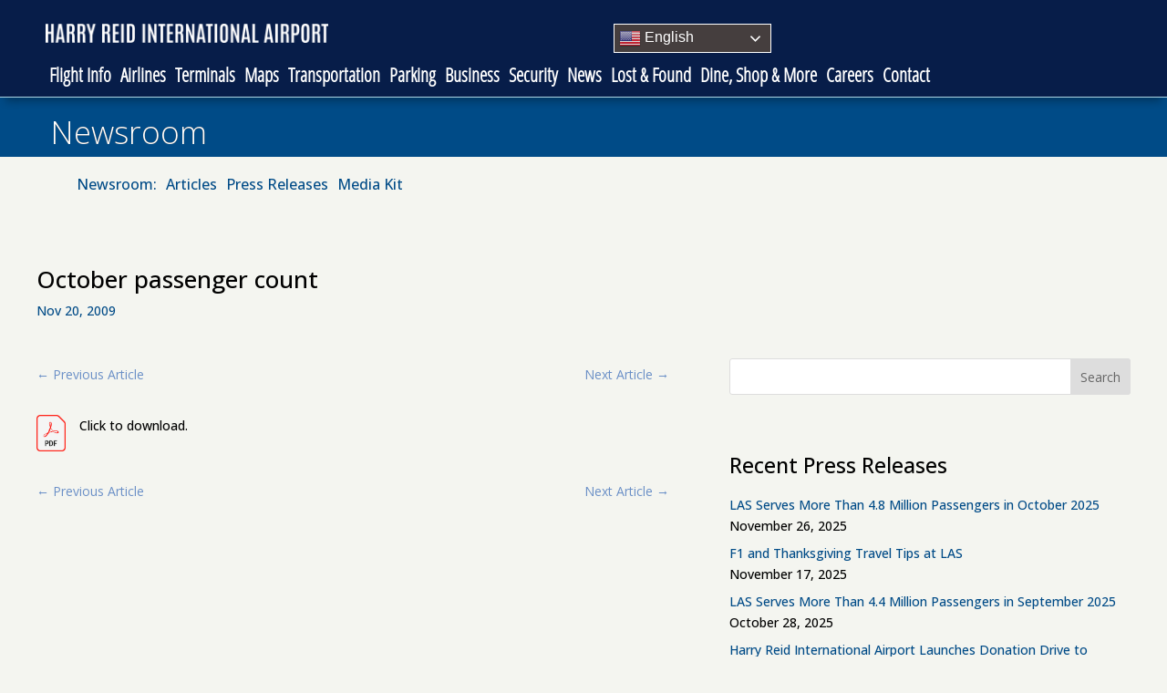

--- FILE ---
content_type: text/css; charset=UTF-8
request_url: https://news.harryreidairport.com/wp-content/et-cache/1880/et-core-unified-1880.min.css?ver=1765035597
body_size: 100
content:
.page-id-2 #menu-newsroom-menu{display:none}body{font-family:'Open Sans',"Helvetica Neue",Helvetica,'Segoe UI',sans-serif}.et_pb_section{background-color:#F4F5F0!important}.et_pb_menu .et-menu>li,.et-db #et-boc .et-l .et_pb_menu .et-menu>li{padding:0 5px}.et_pb_scroll_top.et-pb-icon{background:#337ab7}.page-id-362 .et_pb_post{margin-bottom:0}.press-release-blog .et_pb_row{width:100%!important;padding-top:0}.press-release-blog .et_pb_section{padding:0 0!important}.press-release-blog .et_pb_blurb_content{max-width:1200px!important}.press-release-blog article{padding:20px 0 0 0;border-bottom:1px solid #004B87!important}.et_pb_blog_1 .post-content{display:none}.et_pb_blog_1 article{margin-bottom:20px}.post-column .et_pb_image{text-align:center!important}.post-column .et_pb_row{width:100%!important;max-width:3000!important;padding:0 0!important}.post-column .et_pb_section_0{padding:0 0!important}.gt_switcher .gt_option{position:absolute!important;z-index:9999!important}.et_mobile_menu li a.glink{padding:10px;display:inline-block}.gt_switcher .gt_selected a{width:auto!important;color:#fff!important}.wp-block-latest-posts__featured-image{padding:0 20px 0 0}.wp-block-latest-posts li{clear:both;padding:20px 0 0 0}.wp-block-latest-posts__post-title{display:block;color:#004B87!important}.widget_recent_entries a{display:block;color:#004B87!important}.wp-block-archives a,#custom-post-type-archives-2 a{color:#004B87!important}.widget_recent_entries h4,#custom-post-type-archives-2 .widgettitle{display:none}#block-5,#block-6,#block-9,#block-10,#block-12,#block-14{margin-bottom:0!important;padding-bottom:10px}#mc_embed_signup{clear:left;font:14px Helvetica,Arial,sans-serif;width:100%}#mc_embed_signup form{margin:0!important}.footer-icons ul{list-style-type:none;margin:0;padding:0;text-align:center}.footer-icons li{display:inline}.footer-icons li a{padding:0 10px}.footer-icons li img{max-height:54px;vertical-align:middle}.footer-menu{clear:both}@media only screen and (min-width:980px){.gtranslate-mobile-menu{display:none!important}}@media only screen and (max-width:980px){.entry-content,.et-db #et-boc .et-l .et_pb_section_0_tb_body.et_pb_section{padding:0 10px}.et_pb_menu .et_mobile_menu{padding:1%!important}.footer-menu .et_pb_menu__menu,.newsroom-menu .et_pb_menu__menu{display:flex!important}.footer-menu .et_mobile_nav_menu,.newsroom-menu .et_mobile_nav_menu{display:none!important}.newsroom-menu .et_pb_menu__wrap{justify-content:normal!important}.footer-menu .gtranslate-mobile-menu{display:none!important}}